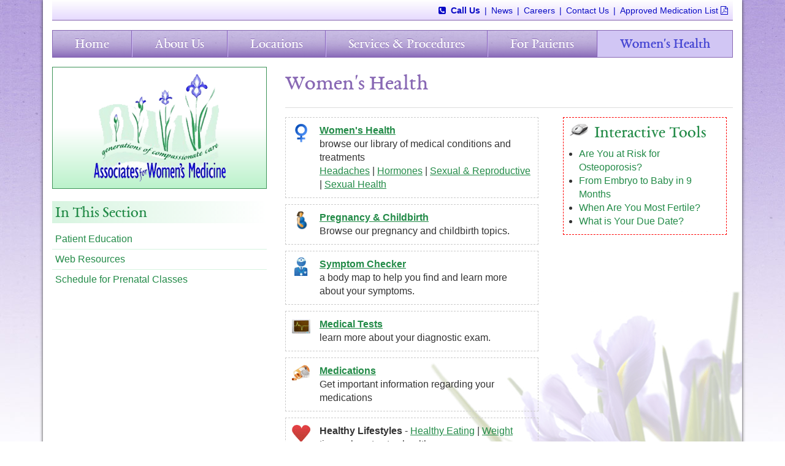

--- FILE ---
content_type: text/html; charset=UTF-8
request_url: https://www.afwomensmed.com/health-library/?DOCHWID=brthl
body_size: 2995
content:
<!DOCTYPE html>
<html lang="en-us">
    <head>
        <meta http-equiv="Content-Type" content="text/html; charset=utf-8" />
        <meta http-equiv="X-UA-Compatible" content="IE=edge">
		<meta name="viewport" content="width=device-width, initial-scale=1">

        <title>Women's Health - Associates for Women's Medicine - Syracuse NY Gynecologist, Gynecology, Obstetrics, OBGYN, OB Physicians, Syracuse New York, Fayetteville, North Syracuse, Liverpool</title>

		<meta name="description" content="">
        <meta name="keywords" content="">

		<link rel="stylesheet" href="/css/bootstrap.min.css">
        <link rel="stylesheet" href="/css/main.css">

		<script src="/js/vendor/modernizr-2.8.3.min.js"></script>
    </head>
    <body id="interior" class="womens-health">

		<div class="container">
			<div id="site-content">

				<header id="header">
					<div class="row">
						<div class="col-sm-12">
							<div id="top-nav">
								<a href="/locations/index.php"><i class="fa fa-phone-square fa-fw"></i><strong>Call Us</strong></a> |
								<a href="/news">News</a> |
								<a href="/careers">Careers</a>
								<span>
									 | <a href="/contact-us">Contact Us</a> |
									<a href="/images/uploads/approved-medication-list.pdf">Approved Medication List</a>
								</span>
							</div> <!-- #top-nav -->
						</div> <!-- .col -->
					</div> <!-- .row -->

					<div class="row">
						<div class="col-sm-8 col-sm-offset-2 visible-xs visible-sm">
							<div class="logo"><a href="/" rel="home" title="Associates for Women's Medicine"><img src="/images/site-design/logo.png" alt="Associates for Women's Medicine" /></a></div>						</div>
					</div>

					<div class="row">
						<div class="col-sm-12">
							<nav id="nav-main" role="navigation">
								<ul>
									<li><a href="/" class="home">Home</a></li>
									<li><a href="/about-us/about-associates-for-womens-medicine.php" class="about-us">About Us</a></li>
									<li><a href="/locations" class="locations">Locations</a></li>
									<li><a href="/services-procedures/gynecological-obstetrical-care-surgical-nonsurgical.php" class="services-procedures">Services &amp; Procedures</a></li>
									<li><a href="/for-patients/patient-forms-office-policies.php" class="for-patients">For Patients</a></li>
									<li><a href="/health-library" class="womens-health">Women's Health</a></li>
								</ul>
							</nav> <!-- #nav_main -->
						</div> <!-- .col -->
					</div> <!-- .row -->
				</header> <!-- #header -->

				<div class="row">
					<div class="col-sm-4">

						<div class="hidden-xs hidden-sm styled">
							<div class="logo"><a href="/" rel="home" title="Associates for Women's Medicine"><img src="/images/site-design/logo.png" alt="Associates for Women's Medicine" /></a></div>						</div>

						<aside role="complementary">
							<div id="in-this-section">
								<h6>In This Section</h6>
								<ul>
    <li><a href="/health-library/index.php">Patient Education</a></li>

    <li><a href="/health-library/web-resources-links.php">Web Resources</a></li>
    <li><a href="http://www.sjhsyr.org/sjhhc/stj_consumer_3.asp?id=200" target="_blank">Schedule for Prenatal Classes</a></li>

</ul>							</div>
						</aside>

					</div> <!-- .col -->
					<div class="col-sm-8">
						<div id="main-content">
							<main role="main">

								<div id="page-title">Women's Health</div>

								<div id="health_library">
									<div class="row">
										<div class="col-sm-7">
											<div class="topic">
												<img src="../images/interactive-health/icon-women.gif" alt="Health Topics" width="30" height="30" class="icon"/><p class="txt"><strong><a href="hw-view.php?DOCHWID=center1040&SECHWID=tn10232">Women's Health</a></strong><br />
												browse our library of medical conditions and treatments <br />
												<a href="hw-view.php?DOCHWID=center1019&SECHWID=uz2191">Headaches</a> |
												<a href="hw-view.php?CATEGORY=Hormones">Hormones</a> |
												<a href="hw-view.php?CATEGORY=Sexual%20and%20reproductive%20organs">Sexual & Reproductive</a> |
												<a href="hw-view.php?CATEGORY=Sexual%20health">Sexual Health</a></p>
											</div>

											<div class="topic">
												<img src="../images/interactive-health/icon-pregnancy.gif" alt="Pregnancy & Childbirth" width="30" height="30" class="icon"/>
												<p class="txt"><strong><a href="hw-view.php?DOCHWID=center1030&SECHWID=uz2192">Pregnancy & Childbirth</a></strong><br />
												Browse our pregnancy and childbirth topics.</p>
											</div>

											<div class="topic">
												<img src="../images/interactive-health/symptoms.gif" alt="Symptom Checker" width="30" height="30" class="icon"/>
												<p class="txt"><strong><a href="hw-view.php?DOCHWID=hwSxChk">Symptom Checker</a><br />
												</strong>a body map to help you find and learn more about your symptoms.</p>
											</div>

											<div class="topic">
												<img src="../images/interactive-health/diagnostics.gif" alt="Medical Tests" width="30" height="30"  class="icon"/>
												<p class="txt"><strong><a href="hw-view.php?BROWSE=list&FILTER=MedicalTests">Medical Tests</a></strong><br />
												learn more about your diagnostic exam.</p>
											</div>

											<div class="topic">
												<img src="../images/interactive-health/medications.gif" alt="Medications" width="30" height="30"  class="icon"/>
												<p class="txt"><strong><a href="hw-view.php?BROWSE=list&FILTER=Medications">Medications</a></strong><br />
												Get important information regarding your medications</p>
											</div>

											<div class="topic">
												<img src="../images/interactive-health/healthy-heart.gif" alt="Health Lifestyles" width="30" height="30" class="icon"/><p class="txt"><strong>Healthy Lifestyles</strong> - <a href="hw-view.php?DOCHWID=center1020&amp;SECHWID=tp27587">Healthy Eating</a> | <a href="hw-view.php?CATEGORY=Weight%20Management">Weight</a><br />
												tips on how to stay healthy </p>
											</div>
										</div>
										<div class="col-sm-5">
											<div class="interactive">
												<h2><img src="../images/interactive-health/interactive.gif" alt="interactive tools" />Interactive Tools</h2>
												<ul>
													<li><a href="hw-view.php?DOCHWID=uh2625&SECHWID=uh2626">Are You at Risk for Osteoporosis?</a></li>
													<li><a href="hw-view.php?DOCHWID=tn10283&SECHWID=tn10284">From Embryo to Baby in 9 Months</a></li>
													<li><a href="hw-view.php?DOCHWID=tn9893&SECHWID=tx4401">When Are You Most Fertile?</a></li>
													<li><a href="hw-view.php?DOCHWID=tn9888&SECHWID=te7955">What is Your Due Date?</a></li>
												</ul>
											</div>
										</div>
									</div>
								</div>

							</main> <!-- /main -->
						</div>
					</div> <!-- .col -->
				</div> <!-- .row -->

				<footer id="footer">
					<div class="row">
						<div class="col-sm-9">
							<div id="site-map" class="hidden-xs">
								<a href="/">Home</a> | 
								<a href="/about-us/about-associates-for-womens-medicine.php">About Us</a> | 
								<a href="/locations/index.php">Locations</a> | 
								<a href="/services-procedures/gynecological-obstetrical-care-surgical-nonsurgical.php">Services &amp; Procedures</a> | 
								<a href="/for-patients/patient-forms-office-policies.php">For Patients</a> | 
								<a href="/womens-health/index.php">Women's Health</a> | 
								<a href="/contact-us">Contact Us</a> |
								<a href="/careers">Careers</a>
							</div> <!-- #site-map -->
						</div> <!-- .col -->
						<div class="col-sm-3">
							<div id="social" class="hidden-xs">
								<a href="https://twitter.com/Associatesfwm" target="_blank" id="twitter"><i class="fa fa-twitter-square fa-3x"></i></a>
								<a href="http://www.facebook.com/pages/Associates-For-Womens-Medicine/101984953209414" target="_blank" id="facebook"><i class="fa fa-facebook-square fa-3x"></i></a>
							</div> <!-- #social -->
						</div> <!-- .col -->
					</div> <!-- .row -->
					<div class="row">
						<div class="col-sm-12">
							<div id="site-info">
								Copyright 2026 Associates for Women's Medicine ::
								<a href="/privacy-policy.php">Privacy Policy</a> ::
								<a href="/privacy-policy.php#photo-disclaimer">Photo Disclaimer</a> ::
								<a href="https://practis.com/medical-website-design/" target="_blank">Medical Website Design</a> by <a href="https://practis.com" target="_blank">Practis</a>
							</div> <!-- #site-info -->
						</div>
					</div>
				</footer> <!-- #footer -->
			</div> <!-- #site-content -->
		</div> <!-- .container -->

        <script src="//ajax.googleapis.com/ajax/libs/jquery/1.11.2/jquery.min.js"></script>
        <script>window.jQuery || document.write('<script src="/js/vendor/jquery-1.11.2.min.js"><\/script>')</script>
        <script src="/js/plugins.js"></script>
        <script src="/js/main.js"></script>

		<script>

(function(i,s,o,g,r,a,m){i['GoogleAnalyticsObject']=r;i[r]=i[r]||function(){
(i[r].q=i[r].q||[]).push(arguments)},i[r].l=1*new Date();a=s.createElement(o),
m=s.getElementsByTagName(o)[0];a.async=1;a.src=g;m.parentNode.insertBefore(a,m)
})(window,document,'script','//www.google-analytics.com/analytics.js','ga');

/* BEGIN: Website specific tracker. */
ga('create', 'UA-7834497-16', 'auto'); // Website specific tracker.
ga('require', 'displayfeatures'); // Enable enable Display Advertising Features.
ga('require', 'linkid', 'linkid.js'); // Enable Enhanced Link Attribution.
ga('send', 'pageview');  // Send page view for website specific tracker.
/* END: Website specific tracker. */


/* BEGIN: SEO Tracker. */
ga('create', 'UA-25089199-1', 'auto', { // Additional website specific tracker.
	'name': 'clientTracker', // Additional website specific tracker name.
});
ga('clientTracker.require', 'displayfeatures'); // Enable enable Display Advertising Features.
ga('clientTracker.require', 'linkid', 'linkid.js'); // Enable Enhanced Link Attribution.
ga('clientTracker.send', 'pageview'); // Send page view for aggregate tracker.
/* END: Additional website specific tracker. */


/* BEGIN: Aggregate tracker. */
ga('create', 'UA-11916214-3', 'none', { // Aggregate tracker.
	'name': 'aggregateTracker', // Aggregate tracker name.
	'allowLinker': true // Track users across domains.
});
ga('aggregateTracker.require', 'displayfeatures'); // Enable enable Display Advertising Features.
ga('aggregateTracker.send', 'pageview'); // Send page view for aggregate tracker.
/* END: Aggregate tracker. */

</script>  
    </body>
</html>


--- FILE ---
content_type: text/plain
request_url: https://www.google-analytics.com/j/collect?v=1&_v=j102&a=883863831&t=pageview&_s=1&dl=https%3A%2F%2Fwww.afwomensmed.com%2Fhealth-library%2F%3FDOCHWID%3Dbrthl&ul=en-us%40posix&dt=Women%27s%20Health%20-%20Associates%20for%20Women%27s%20Medicine%20-%20Syracuse%20NY%20Gynecologist%2C%20Gynecology%2C%20Obstetrics%2C%20OBGYN%2C%20OB%20Physicians%2C%20Syracuse%20New%20York%2C%20Fayetteville%2C%20North%20Syracuse%2C%20Liverpool&sr=1280x720&vp=1280x720&_u=KGDAgEAjAAAAAGAAI~&jid=807073266&gjid=738708602&cid=125284070.1768728620&tid=UA-25089199-1&_gid=939981043.1768728620&_slc=1&z=1902963594
body_size: -835
content:
2,cG-VRRC4NBEKV

--- FILE ---
content_type: text/plain
request_url: https://www.google-analytics.com/j/collect?v=1&_v=j102&a=883863831&t=pageview&_s=1&dl=https%3A%2F%2Fwww.afwomensmed.com%2Fhealth-library%2F%3FDOCHWID%3Dbrthl&ul=en-us%40posix&dt=Women%27s%20Health%20-%20Associates%20for%20Women%27s%20Medicine%20-%20Syracuse%20NY%20Gynecologist%2C%20Gynecology%2C%20Obstetrics%2C%20OBGYN%2C%20OB%20Physicians%2C%20Syracuse%20New%20York%2C%20Fayetteville%2C%20North%20Syracuse%2C%20Liverpool&sr=1280x720&vp=1280x720&_u=KGBAgEAjAAAAACAAI~&jid=2100894209&gjid=806616832&cid=125284070.1768728620&tid=UA-7834497-16&_gid=939981043.1768728620&_slc=1&z=1253866094
body_size: -451
content:
2,cG-DV5YLRK9GK